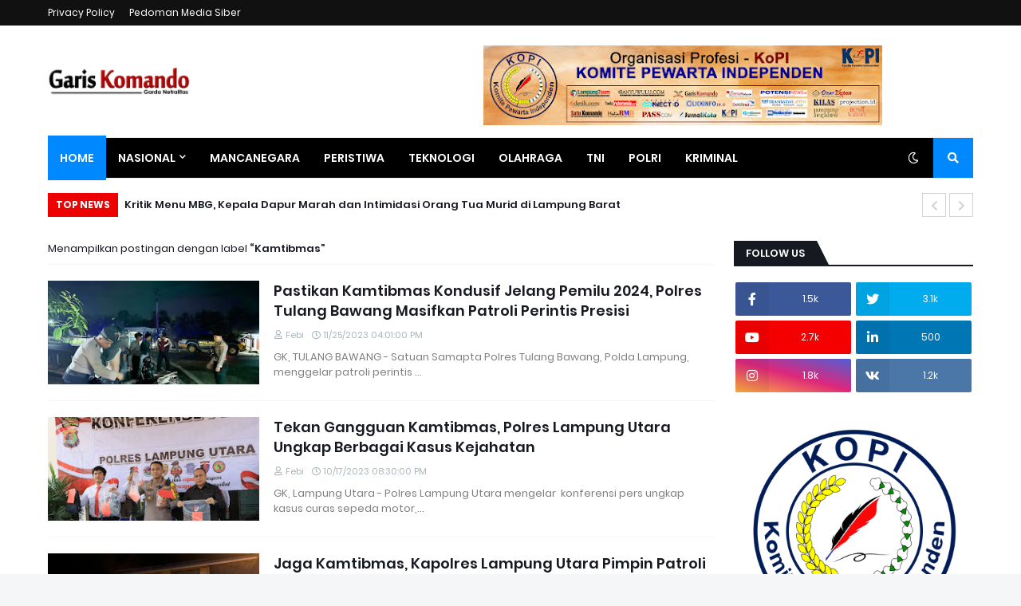

--- FILE ---
content_type: text/html; charset=utf-8
request_url: https://www.google.com/recaptcha/api2/aframe
body_size: 267
content:
<!DOCTYPE HTML><html><head><meta http-equiv="content-type" content="text/html; charset=UTF-8"></head><body><script nonce="SWWao1Uir0PVBWdVxx3p_A">/** Anti-fraud and anti-abuse applications only. See google.com/recaptcha */ try{var clients={'sodar':'https://pagead2.googlesyndication.com/pagead/sodar?'};window.addEventListener("message",function(a){try{if(a.source===window.parent){var b=JSON.parse(a.data);var c=clients[b['id']];if(c){var d=document.createElement('img');d.src=c+b['params']+'&rc='+(localStorage.getItem("rc::a")?sessionStorage.getItem("rc::b"):"");window.document.body.appendChild(d);sessionStorage.setItem("rc::e",parseInt(sessionStorage.getItem("rc::e")||0)+1);localStorage.setItem("rc::h",'1768963889996');}}}catch(b){}});window.parent.postMessage("_grecaptcha_ready", "*");}catch(b){}</script></body></html>

--- FILE ---
content_type: application/javascript; charset=utf-8
request_url: https://fundingchoicesmessages.google.com/f/AGSKWxVsEXcAJuqlpIV1abfgkAbxpdTcRtqghfuTgVIh6JNZveWEYbjzmG14ZfRjw8EFdf6u69VBiro5bZ-6UGv6hvesDs4nzvxG72VAUlDFqsxCecmcQ3FZE0fQI0OVkRCmmfhRxjahm_gr1r6eb_U1YkwJqgk9GRAT_3MiUkPDY_YNE4QMksIzxDqqPyg6/_/jumpstartunpaidad._Advert09./RefSplDicAdsTopL./adops./468-60-
body_size: -1291
content:
window['0fdfed4b-d793-4a0d-b254-3470810093de'] = true;

--- FILE ---
content_type: text/javascript; charset=UTF-8
request_url: https://www.gariskomando.com/search/label/Kamtibmas?action=getFeed&widgetId=Feed2&widgetType=Feed&responseType=js&xssi_token=AOuZoY4JGa5ONwmQ17xx1LZjiKT7JpFTOw%3A1768963885710
body_size: 472
content:
try {
_WidgetManager._HandleControllerResult('Feed2', 'getFeed',{'status': 'ok', 'feed': {'entries': [{'title': 'Pemkot Metro Kembali Lakukan Rolling, Empat Pejabat Dipindah Tugaskan', 'link': 'https://lampung7.com/kota-metro/pemkot-metro-kembali-lakukan-rolling-empat-pejabat-dipindah-tugaskan/2026/01/19/', 'publishedDate': '2026-01-19T04:46:35.000-08:00', 'author': 'Nanang'}, {'title': 'TN Way Kambas Perkuat Strategi Terpadu Tekan Konflik Gajah dan Manusia', 'link': 'https://lampung7.com/pemerintahan/tn-way-kambas-perkuat-strategi-terpadu-tekan-konflik-gajah-dan-manusia/2026/01/19/', 'publishedDate': '2026-01-18T22:10:22.000-08:00', 'author': 'Redaksi'}, {'title': '6 OPD \x26 3 Kecamatan Berkinerja Terbaik Terima Penghargaan dari Wakil Bupati \nLampung Barat', 'link': 'https://lampung7.com/lampung-barat/6-opd-3-kecamatan-berkinerja-terbaik-terima-penghargaan-dari-wakil-bupati-lampung-barat/2026/01/19/', 'publishedDate': '2026-01-18T19:09:12.000-08:00', 'author': 'Redaksi'}, {'title': 'Purnama Wulan Sari Mirza Buka Wedding Story 2026', 'link': 'https://lampung7.com/pemerintahan/purnama-wulan-sari-mirza-buka-wedding-story-2026/2026/01/16/', 'publishedDate': '2026-01-16T06:07:18.000-08:00', 'author': 'Redaksi'}, {'title': 'Lampung Selatan Raih Apresiasi Gubernur atas Penyelesaian Tindak Lanjut \nPengawasan 100 Persen', 'link': 'https://lampung7.com/lampung-selatan/lampung-selatan-raih-apresiasi-gubernur-atas-penyelesaian-tindak-lanjut-pengawasan-100-persen/2026/01/17/', 'publishedDate': '2026-01-17T02:36:14.000-08:00', 'author': 'Redaksi'}], 'title': 'Pemerintahan Arsip | LAMPUNG7.COM'}});
} catch (e) {
  if (typeof log != 'undefined') {
    log('HandleControllerResult failed: ' + e);
  }
}
